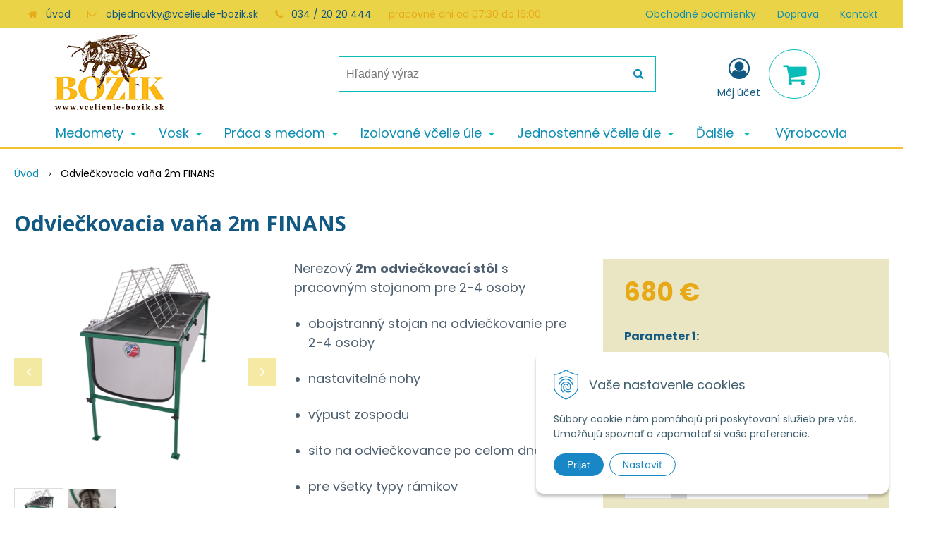

--- FILE ---
content_type: text/html; charset=windows-1250
request_url: https://www.vcelieule-bozik.sk/eshop/odvieckovacia-vana-2m-finans/p-5546183.xhtml
body_size: 12943
content:
<!DOCTYPE html>
<html lang="sk" class=" ViewIcons filter-position-top" >
<head>
		<meta http-equiv="X-UA-Compatible" content="IE=edge,chrome=1" />
		<meta name="viewport" content="width=device-width, initial-scale=1.0, minimum-scale=1.0, user-scalable=1" />
		
		<meta charset="windows-1250" />
		<title>Odviečkovacia vaňa 2m FINANS | Včelárske potreby | Božík</title>
		<meta name="description" content="Včelárske potreby | Božík" />
		<meta name="keywords" content="včelie úle, B10, langstroth, Optimal , čechoslovák, medomet, medomety, včelárske potreby, medzistienky, vytáčanie medu, vytápanie vosku, potreby pre včelárov, ," />
		<meta name="robots" content="index, follow" />
		<meta name="googlebot" content="index, follow" />
		<meta name="author" content="NextCom.sk | Lepší biznis online" />
		<meta name="generator" content="Unisite 8.20.0 #281025" />
		<meta property="og:type" content="og:product" />
		<meta property="og:title" content="Odviečkovacia vaňa 2m FINANS" />
		<meta property="og:url" content="https://www.vcelieule-bozik.sk/eshop/odvieckovacia-vana-2m-finans/p-5546183.xhtml" />
		<meta property="og:locale" content="sk_SK" />
		<meta property="og:site_name" content="Včelárske potreby | Božík" />
		<meta name="twitter:domain" content="www.vcelieule-bozik.sk" />
		<meta property="og:image" content="https://www.vcelieule-bozik.sk/obchod_homedir/data/3518/obrazky/vana_velka.jpg" />
		<meta property="og:description" content="Nerezový 2m&nbsp;odviečkovací stôl s pracovným stojanom pre 2-4 osoby

	obojstranný stojan na odviečkovanie pre 2-4 osoby
	nastavitelné nohy
	výpust zospodu
	sito na odviečkovance po celom dne
	pre všetky typy rámikov
	priestor na odkladanie rámikov 28-42ks" />
		<meta property="product:price:amount" content="680" />
		<meta property="product:price:currency" content="EUR" />
		<meta itemprop="name" content="Odviečkovacia vaňa 2m FINANS" />
		<meta itemprop="description" content="Nerezový 2m&nbsp;odviečkovací stôl s pracovným stojanom pre 2-4 osoby

	obojstranný stojan na odviečkovanie pre 2-4 osoby
	nastavitelné nohy
	výpust zospodu
	sito na odviečkovance po celom dne
	pre všetky typy rámikov
	priestor na odkladanie rámikov 28-42ks" />
		<meta itemprop="image" content="https://www.vcelieule-bozik.sk/obchod_homedir/data/3518/obrazky/vana_velka.jpg" />
		<meta name="twitter:card" content="product" />
		<meta name="twitter:title" content="Odviečkovacia vaňa 2m FINANS" />
		<meta name="twitter:image" content="https://www.vcelieule-bozik.sk/obchod_homedir/data/3518/obrazky/vana_velka.jpg" />
		<meta name="twitter:label1" content="Ceny" />
		<meta name="twitter:data1" content="0" />
		<meta name="twitter:label2" content="Mena" />
		<meta name="twitter:data2" content="" />

		<link href="https://www.vcelieule-bozik.sk/Data/3761/favicon.ico" type="image/x-icon" rel="icon" />
		<link href="https://www.vcelieule-bozik.sk/Data/3761/favicon.ico" type="image/x-icon" rel="shortcut icon" />
		<link rel="stylesheet" type="text/css" href="//fonts.googleapis.com/css2?family=Poppins:ital,wght@0,300;0,400;0,700;1,300;1,400;1,700&family=Open+Sans:ital,wght@0,400;0,600;0,700;1,400;1,600;1,700&display=swap" />
		<link rel="stylesheet" type="text/css" href="/Data/3761/Cache/Css/site_1262734d.css" />
		<link rel="stylesheet" type="text/css" href="/SiteJay2.0/JScript/Fancybox3/jquery.fancybox.min.css" />
		<link rel="stylesheet" type="text/css" href="/Data/3761/Cache/Css/infopanel_eb4507b4.css" />
		<script src="/SiteJay2.0/jquery-3.7.1.min.js"></script>
		<script src="/SiteJay2.0/JScript/Fancybox3/jquery.fancybox.min.js"></script>
		<script src="/SiteJay2.0/JScript/jquery.mousewheel-3.0.6.pack.js"></script>
		<script src="/Data/3761/Cache/Script/common_5fecc569.js"></script>
		<script src="/Data/3761/Cache/Script/CookieConsent_6224c920.js"></script>
		<script src="/Data/3761/Cache/Script/skin_302a3b0.js"></script>
		<script src="/Data/3761/Cache/Script/custom_30d45068.js"></script>
		<script src="/Data/3761/Cache/Script/categories_menu_script_3eefc370.js"></script>
		<script src="/SiteJay2.0/jquery.newsletterpopup.js"></script>
		<script src="/Data/3761/Cache/Script/shop_content_scripts_9cfc4f94.js"></script>
		<script src="https://www.vcelieule-bozik.sk/SiteJay2.0/jquery_tipsy.js"></script>

		<link rel="stylesheet" type="text/css" href="/Data/default/UserFiles/font-awesome/css/font-awesome.min.css" />
		<link rel="stylesheet" type="text/css" href="/Data/default/UserFiles/2025/slick/slick.min.css" />
		<link rel="stylesheet" type="text/css" href="/Data/default/UserFiles/2025/slick/accessible-slick-theme.min.css" />
		<link rel="stylesheet" type="text/css" href="/Data/default/UserFiles/js/lightslider/lightslider.min.css" />
		<link rel="stylesheet" type="text/css" href="/Data/default/UserFiles/2023/js/nice-select/nice-select.css" />
	<!-- Global site tag (gtag.js) - Google Analytics -->
<script async src="https://www.googletagmanager.com/gtag/js?id=UA-20004514-1"></script>
<script>
  window.dataLayer = window.dataLayer || [];
  function gtag(){dataLayer.push(arguments);}
  gtag("consent", "default", {
    "ad_storage": "denied",
    "ad_user_data": "denied",
    "ad_personalization": "denied",
    "analytics_storage": "denied"
  });
  gtag("js", new Date());
  gtag("config", "UA-155035586-1");
</script></head>

	<body id="page21427" class="matrix-skin home-page ">
		<div class="site-overlay"><span class="over-closer"></span></div>
		
        <a href="#kategorie-obchodu" class="main-skip-link">Preskočiť na kategórie</a>
        <a href="#container-outer" class="main-skip-link">Preskočiť na hlavný obsah</a>
		<div id="container-main">	
			<div class="header-separator"></div>
			<header class="header">
				<div class="head clearfix">		  
				  
<div id="sjm-s-hlavicka"><div class="logo-wrapper">
    <p id="logo"><a href="/"><img src="/Data/3761/UserFiles/images/BOZIK_logo_600.jpg" alt="Včelárske potreby | Božík" srcset="/Data/3761/UserFiles/images/BOZIK_logo_600@2x.jpg 2x" width="170" height="128"></a></p>
    
</div>


    
        <ul class="info-row">
            <li class="info-row-home"><i class="fa fa-home"></i> <a href="/">Úvod</a></li>
            
            <li class="info-row-mail" translate="no"><i class="fa fa-envelope-o"></i> <a href="mailto:objednavky@vcelieule-bozik.sk">objednavky@vcelieule-bozik.sk</a></li>
            <li class="info-row-phone" translate="no"><i class="fa fa-phone"></i> <a href="tel:034/2020444">034 / 20 20 444</a></li>
            <li class="info-row-text-after">pracovné dni od 07:30 do 16:00</li>
        </ul>
    

</div>

				  <div class="mbmenu clearfix" id="menu-main">
					<div class="content"><nav>
<div id="sjm-s-menu-vodorovne"><ul id="m-smenuvodorovne" class="sjMenu"><li class="no-selected"><a href="https://www.vcelieule-bozik.sk/obchodne-podmienky.xhtml">Obchodné podmienky</a></li><li class="no-selected"><a href="https://www.vcelieule-bozik.sk/doprava.xhtml">Doprava</a></li><li class="no-selected"><a href="https://www.vcelieule-bozik.sk/kontakt.xhtml">Kontakt</a></li></ul></div>
</nav></div>
				  </div>
				  <div class="icons">
                      <div id="ico-search" role="button" tabindex="0"><span><i class="fa fa-search"></i></span></div>
                      <div id="main-search">
<div id="sjm-s-vyhladavanie">
	
                <script type="text/javascript">
                    /* <![CDATA[ */

                    displayBoxIndex = -1;
                    var SearchNavigate = function(diff) {
                        displayBoxIndex += diff;
                        var oBoxCollection = $(".suggestSearchContent:not(.suggestSearchHeader):not(.suggestSearchFooter) p");
                        if(!oBoxCollection.length){
                            return;
                        }
                        if (displayBoxIndex >= oBoxCollection.length)
                            displayBoxIndex = 0;
                        if (displayBoxIndex < 0)
                            displayBoxIndex = oBoxCollection.length - 1;
                        var cssClass = "search-selected-item";
                        oBoxCollection.removeClass(cssClass).eq(displayBoxIndex).addClass(cssClass);
                        oBoxCollection.eq(displayBoxIndex)[0].scrollIntoView({ 
                            block: 'nearest',
                            inline: 'nearest',
                            behavior: 'smooth'
                        });
                    }

                        var timeoutsearch;
                        function getXmlHttpRequestObject() {
                            if (window.XMLHttpRequest) {
                                return new XMLHttpRequest();
                            } else if(window.ActiveXObject) {
                                return new ActiveXObject("Microsoft.XMLHTTP");
                            } else {
                            }
                        }

                        var searchReq = getXmlHttpRequestObject();

                        function searchSuggest() {
                            if (searchReq.readyState == 4 || searchReq.readyState == 0) {
                                var str = escape(encodeURI(document.getElementById('searchstringid').value));
                                //$('#search_suggest').html('<div class="suggest_wrapper loading"><img src="/Images/loading.gif" alt="loading" /></div>');
                                var stockOnly = '0';
                                if (document.getElementById('searchStockOnlyId') != null && document.getElementById('searchStockOnlyId').checked == true)
                                    stockOnly = '1';

                                searchReq.open("GET", 'https://www.vcelieule-bozik.sk/suggestsearch/chckprm/suggest/search/' + str + '/stock/' + stockOnly + '.xhtml', true);
                                searchReq.onreadystatechange = handleSearchSuggest;
                                searchReq.send(null);
                            }
                            clearTimeout(timeoutsearch);
                        }

                        function handleSearchSuggest() {
                            if (searchReq.readyState == 4) {
                                var ss = document.getElementById('search_suggest')
                                ss.innerHTML = '';
                                ss.innerHTML = searchReq.responseText;

                                if(ss.innerHTML.length)
                                    ss.innerHTML = '<div class="suggest_wrapper">' + ss.innerHTML + '</div>';
                            }
                        }

                        $(document).ready(function(){

                            $('body').on('click', function () {
                                $('#search_suggest').html('');
                            });

                            $('form.search').on('click', function(e){
                                e.stopPropagation();
                            });

                            $('#searchstringid').attr('autocomplete','off').on('keyup click', function(e) {

                                if (e.keyCode == 40)
                                {
                                    e.preventDefault()
                                    SearchNavigate(1);
                                }
                                else if(e.keyCode==38)
                                {
                                    e.preventDefault()
                                    SearchNavigate(-1);
                                } else if(e.keyCode==13){

                                    if($("p.search-selected-item").length){
                                        e.preventDefault();
                                        location.href=$("p.search-selected-item a").attr("href");
                                    }

                                } else {
                                    if(timeoutsearch) {
                                        clearTimeout(timeoutsearch);
                                        timeoutsearch = null;
                                    }
                                    if($.trim($("#searchstringid").val()) !== ""){
                                        timeoutsearch = setTimeout(searchSuggest, 200);
                                    }
                                    else {
                                        var ss = document.getElementById('search_suggest')
                                        ss.innerHTML = '';                                    
                                    }
                                }
                            });
                        });
                    /* ]]> */
                </script>

<form action="https://www.vcelieule-bozik.sk/index.php?page=21427" method="get" class="search">
  <span class="input"><input type="text" name="searchstring" value="" class="SearchInput" id="searchstringid" placeholder="Hľadaný výraz" /><input type="hidden" name="searchtype" value="all" /></span>
  <div id="search_suggest"></div>  
  <span class="submit"><input type="hidden" name="action" value="search" /><input type="hidden" name="cid" value="0" /><input type="hidden" name="page" value="21427" /><input type="submit" name="searchsubmit" value="Hľadaj" class="SearchSubmit" /></span>  
</form></div>
</div>
                      <div id="main-login">
<div id="sjm-s-login-top"><div class="Shop-login ">
    <div class="account-icon">
        <a href="https://www.vcelieule-bozik.sk/eshop/action/enterlogin.xhtml" aria-label="Prihlásiť">
        
            <i class="fa fa-user-circle-o" aria-hidden="true"></i>
            <span aria-hidden="true">Môj účet</span>
            
        </a>
    </div>
    
        <ul data-text="Môj účet">
            <li class="user"><a href="https://www.vcelieule-bozik.sk/eshop/action/enterlogin.xhtml" rel="nofollow">Prihlásiť</a></li>
            
                <li class="reg"><a href="https://www.vcelieule-bozik.sk/eshop/action/registration.xhtml" rel="nofollow">Registrácia</a></li>
            
            
        </ul>
    
    
</div>
</div>
</div>
                      <div id="main-cart">
<div id="sjm-s-kosik"><div id="kosik">
     <a href="https://www.vcelieule-bozik.sk/eshop/action/cart.xhtml" class="caq-0" title="Košík">
     <span class="kosik-ico"><i class="fa fa-shopping-cart"></i></span>
     
     </a>
</div>
</div>
</div>
                      <div id="ico-menu" role="button" tabindex="0"><span translate="no"><i class="fa fa-bars"></i></span></div>
                  </div>
			  </div>
			  <div class="mbmenu clearfix" id="kategorie-obchodu" tabindex="-1">
				<div class="content"><nav>
<div id="sjm-s-kategorie-obchodu">
	<div class="base-categories"><ul id="categories-21427" class="Cat"><li id="Item-6"><a href="https://www.vcelieule-bozik.sk/eshop/medomety/c-6.xhtml"><span>Medomety</span></a><ul id="ul_id_7"><li id="Item-7"><a href="https://www.vcelieule-bozik.sk/eshop/rucne-medomety/c-7.xhtml"><span>Ručné medomety</span></a></li><li id="Item-12"><a href="https://www.vcelieule-bozik.sk/eshop/elektricke-tangencialne-medomety/c-12.xhtml"><span>Elektrické tangenciálne medomety</span></a></li><li id="Item-13"><a href="https://www.vcelieule-bozik.sk/eshop/zvratne-medomety/c-13.xhtml"><span>Zvratné medomety</span></a></li><li id="Item-14"><a href="https://www.vcelieule-bozik.sk/eshop/radialne-medomety/c-14.xhtml"><span>Radiálne medomety</span></a></li><li id="Item-209"><a href="https://www.vcelieule-bozik.sk/eshop/prislusenstvo-k-medometom/c-209.xhtml"><span>Príslušenstvo k medometom</span></a></li></ul></li><li id="Item-8"><a href="https://www.vcelieule-bozik.sk/eshop/vosk/c-8.xhtml"><span>Vosk</span></a><ul id="ul_id_295"><li id="Item-295"><a href="https://www.vcelieule-bozik.sk/eshop/voskotopky-parne/c-295.xhtml"><span>Voskotopky parné</span></a></li><li id="Item-102"><a href="https://www.vcelieule-bozik.sk/eshop/slnecne-tavidla/c-102.xhtml"><span>Slnečné tavidlá</span></a></li><li id="Item-93"><a href="https://www.vcelieule-bozik.sk/eshop/sterilizatory-vosku/c-93.xhtml"><span>Sterilizátory vosku</span></a></li><li id="Item-555"><a href="https://www.vcelieule-bozik.sk/eshop/odstredivky/c-555.xhtml"><span>Odstredivky</span></a></li><li id="Item-17"><a href="https://www.vcelieule-bozik.sk/eshop/doplnky-k-parakom/c-17.xhtml"><span>Doplnky k parákom</span></a></li><li id="Item-211"><a href="https://www.vcelieule-bozik.sk/eshop/vyroba-sviecok/c-211.xhtml"><span>Výroba sviečok</span></a></li></ul></li><li id="Item-9"><a href="https://www.vcelieule-bozik.sk/eshop/praca-s-medom/c-9.xhtml"><span>Práca s medom</span></a><ul id="ul_id_279"><li id="Item-279"><a href="https://www.vcelieule-bozik.sk/eshop/pohare-na-med-a-viecka/c-279.xhtml"><span>Poháre na med a viečka</span></a></li><li id="Item-298"><a href="https://www.vcelieule-bozik.sk/eshop/plastove-nadoby-na-med/c-298.xhtml"><span>Plastové nádoby na med</span></a></li><li id="Item-144"><a href="https://www.vcelieule-bozik.sk/eshop/nerezove-nadoby-na-med/c-144.xhtml"><span>Nerezové nádoby na med</span></a></li><li id="Item-22"><a href="https://www.vcelieule-bozik.sk/eshop/ometace-vciel/c-22.xhtml"><span>Ometače včiel</span></a></li><li id="Item-18"><a href="https://www.vcelieule-bozik.sk/eshop/odvieckovacie-stoly-a-stojany/c-18.xhtml"><span>Odviečkovacie stoly a stojany</span></a></li><li id="Item-20"><a href="https://www.vcelieule-bozik.sk/eshop/filtracia-a-cedenie/c-20.xhtml"><span>Filtrácia a cedenie</span></a></li><li id="Item-98"><a href="https://www.vcelieule-bozik.sk/eshop/vedra-a-konvy/c-98.xhtml"><span>Vedrá a konvy </span></a></li><li id="Item-21"><a href="https://www.vcelieule-bozik.sk/eshop/odvieckovacie-nastroje/c-21.xhtml"><span>Odviečkovacie nástroje</span></a></li><li id="Item-26"><a href="https://www.vcelieule-bozik.sk/eshop/odvieckovacie-stroje/c-26.xhtml"><span>Odviečkovacie stroje</span></a></li><li id="Item-101"><a href="https://www.vcelieule-bozik.sk/eshop/separatory-vosku-od-medu/c-101.xhtml"><span>Separátory vosku od medu</span></a></li><li id="Item-110"><a href="https://www.vcelieule-bozik.sk/eshop/stekucovanie-medu/c-110.xhtml"><span>Stekucovanie medu</span></a></li><li id="Item-91"><a href="https://www.vcelieule-bozik.sk/eshop/susicky-medu/c-91.xhtml"><span>Sušičky medu</span></a></li><li id="Item-109"><a href="https://www.vcelieule-bozik.sk/eshop/refraktometre/c-109.xhtml"><span>Refraktometre</span></a></li><li id="Item-111"><a href="https://www.vcelieule-bozik.sk/eshop/pastovanie-a-homogenizacia/c-111.xhtml"><span>Pastovanie a homogenizácia</span></a></li><li id="Item-112"><a href="https://www.vcelieule-bozik.sk/eshop/cerpadla/c-112.xhtml"><span>Čerpadlá</span></a></li><li id="Item-122"><a href="https://www.vcelieule-bozik.sk/eshop/etiketovacky/c-122.xhtml"><span>Etiketovačky</span></a></li><li id="Item-121"><a href="https://www.vcelieule-bozik.sk/eshop/swienty-plnicky-medu/c-121.xhtml"><span>Swienty plničky medu</span></a></li></ul></li><li id="Item-27"><a href="https://www.vcelieule-bozik.sk/eshop/izolovane-vcelie-ule/c-27.xhtml"><span>Izolované včelie úle</span></a><ul id="ul_id_29"><li id="Item-29"><a href="https://www.vcelieule-bozik.sk/eshop/vcelie-ule-tatran-b10-izolovany/c-29.xhtml"><span>Včelie úle Tatran B10 Izolovaný</span></a></li><li id="Item-30"><a href="https://www.vcelieule-bozik.sk/eshop/vcelie-ule-cs-11r-izolovany/c-30.xhtml"><span>Včelie úle ČS 11r. Izolovaný</span></a></li><li id="Item-31"><a href="https://www.vcelieule-bozik.sk/eshop/39-x-24-izolovany/c-31.xhtml"><span>39 x 24 izolovaný</span></a></li><li id="Item-234"><a href="https://www.vcelieule-bozik.sk/eshop/plastove-ule-langstroth-anel/c-234.xhtml"><span>Plastové úle LANGSTROTH - ANEL</span></a></li></ul></li><li id="Item-28"><a href="https://www.vcelieule-bozik.sk/eshop/jednostenne-vcelie-ule/c-28.xhtml"><span>Jednostenné včelie úle</span></a><ul id="ul_id_32"><li id="Item-32"><a href="https://www.vcelieule-bozik.sk/eshop/vcelie-ule-b10-cink-25-mm/c-32.xhtml"><span>Včelie úle B10 cink 25 mm</span></a></li><li id="Item-33"><a href="https://www.vcelieule-bozik.sk/eshop/vcelie-ule-b10-falc-30-mm/c-33.xhtml"><span>Včelie úle B10 falc 30 mm</span></a></li><li id="Item-35"><a href="https://www.vcelieule-bozik.sk/eshop/vcelie-ule-langstroth/c-35.xhtml"><span>Včelie úle Langstroth</span></a></li><li id="Item-36"><a href="https://www.vcelieule-bozik.sk/eshop/optimal-cink-25-mm/c-36.xhtml"><span>Optimal cink 25 mm</span></a></li><li id="Item-37"><a href="https://www.vcelieule-bozik.sk/eshop/warre-30-mm/c-37.xhtml"><span>Warré 30 mm</span></a></li><li id="Item-38"><a href="https://www.vcelieule-bozik.sk/eshop/39-x-24-cinkovany-25-mm/c-38.xhtml"><span>39 x 24 cinkovaný 25 mm</span></a></li></ul></li><li id="Item-11"><a href="https://www.vcelieule-bozik.sk/eshop/lipove-ramiky/c-11.xhtml"><span>Lipové rámiky</span></a><ul id="ul_id_39"><li id="Item-39"><a href="https://www.vcelieule-bozik.sk/eshop/ramiky-b-e-c-a/c-39.xhtml"><span>Rámiky B, E, C, A</span></a></li><li id="Item-40"><a href="https://www.vcelieule-bozik.sk/eshop/ramiky-cechoslovak/c-40.xhtml"><span>Rámiky Čechoslovák</span></a></li><li id="Item-41"><a href="https://www.vcelieule-bozik.sk/eshop/ramiky-langstroth/c-41.xhtml"><span>Rámiky Langstroth</span></a></li><li id="Item-43"><a href="https://www.vcelieule-bozik.sk/eshop/ramiky-optimal/c-43.xhtml"><span>Rámiky Optimal</span></a></li><li id="Item-42"><a href="https://www.vcelieule-bozik.sk/eshop/ramiky-39-x-24/c-42.xhtml"><span>Rámiky 39 x 24</span></a></li></ul></li><li id="Item-5"><a href="https://www.vcelieule-bozik.sk/eshop/vcelarske-potreby/c-5.xhtml"><span>Včelárske potreby</span></a><ul id="ul_id_53"><li id="Item-53"><a href="https://www.vcelieule-bozik.sk/eshop/chov-matiek/c-53.xhtml"><span>Chov matiek</span></a></li><li id="Item-54"><a href="https://www.vcelieule-bozik.sk/eshop/praca-na-vcelnici/c-54.xhtml"><span>Práca na včelnici</span></a></li><li id="Item-55"><a href="https://www.vcelieule-bozik.sk/eshop/odev/c-55.xhtml"><span>Odev</span></a></li><li id="Item-56"><a href="https://www.vcelieule-bozik.sk/eshop/krmenie-vcelstiev/c-56.xhtml"><span>Kŕmenie včelstiev</span></a></li><li id="Item-57"><a href="https://www.vcelieule-bozik.sk/eshop/zdravie-vcielok-a-liecenie/c-57.xhtml"><span>Zdravie včielok a liečenie</span></a></li><li id="Item-58"><a href="https://www.vcelieule-bozik.sk/eshop/priprava-ramikov/c-58.xhtml"><span>Príprava rámikov</span></a></li><li id="Item-84"><a href="https://www.vcelieule-bozik.sk/eshop/prislusenstvo-k-ulom/c-84.xhtml"><span>Príslušenstvo k úľom</span></a></li><li id="Item-59"><a href="https://www.vcelieule-bozik.sk/eshop/material-na-vyrobu-ulov/c-59.xhtml"><span>Materiál na výrobu úľov</span></a></li><li id="Item-60"><a href="https://www.vcelieule-bozik.sk/eshop/impregnacia-a-osetrenie-ulov/c-60.xhtml"><span>Impregnácia a ošetrenie úľov</span></a></li><li id="Item-61"><a href="https://www.vcelieule-bozik.sk/eshop/knihy/c-61.xhtml"><span>Knihy</span></a></li><li id="Item-272"><a href="https://www.vcelieule-bozik.sk/eshop/kvasinky/c-272.xhtml"><span>Kvasinky</span></a></li></ul></li></ul></div>




	


	
		
			<div class="action-categories">
				<ul class="Cat action-categories">
		
	





	<li id="menu-manufacturers-link">
		<a href="https://www.vcelieule-bozik.sk/eshop/action/vyrobcovia.xhtml" title="Výrobcovia">
			
				<span>
			
			Výrobcovia
			
				</span>
			
		</a>
		
	</li>




	


	
		
				</ul>
			</div>
		
	
</div>
</nav></div>
			  </div>
			</header>
			
			<div id="container-outer" tabindex="-1">
				<div class="top-image">
<div id="sjm-d-24554"> </div>
</div>
				<div id="container">
					<main id="content" class="clearfix">
						<div class="basic001">


<div class="content">
<div id="sjm-d-24553">        <div class="ShopContent">
<!-- SJ_Modules_Shop_Content ***start*** -->
            <div class="ShopProductParentCategories">
                <ul itemprop="breadcrumb" itemscope itemtype="http://schema.org/BreadcrumbList">
                    
                    <li itemprop="itemListElement" itemscope itemtype="http://schema.org/ListItem">
                        <a href="/" itemprop="item"><span itemprop="name">Úvod</span></a>
                        <meta itemprop="position" content="1" />
                    </li>
                    <li><span class="separator">&gt;&gt;</span></li>
                    <li itemprop="itemListElement" itemscope itemtype="http://schema.org/ListItem">
                        <span itemprop="name">Odviečkovacia vaňa 2m FINANS</span>
                        <meta itemprop="position" content="2" />
                    </li>
                </ul>
            </div>






























<div itemscope itemtype="http://schema.org/Product" class="ShopProductView">
    <div class="Product ProductDetail">

        <h1 itemprop="name" >Odviečkovacia vaňa 2m FINANS</h1>
        
        


        <div class="ProductWrapper">

            <div class="ProductLeft">
                <span class="stickers">
                    
                        
                            
                            
                            
                            
                            
                        
                    

                    
                        
                    

                    

                    
                </span>
                
                <ul class="ProductImage" id="MainProductImage">
                    <li>
                        <a href="/obchod_homedir/data/3518/obrazky/vana_velka.jpg" title="Odviečkovacia vaňa 2m FINANS">
                            <picture>
                                
                                <img src="/obchod_homedir/data/3518/obrazky/vana_velka.jpg" alt="Odviečkovacia vaňa 2m FINANS" title="Odviečkovacia vaňa 2m FINANS" id="ProductImage5546183" itemprop="image" />
                            </picture>
                        </a>
                    </li>
                    
                    
                            
                                
                                    <li>
	<div class="PhotoImage">
		<a title="Obrázok (1)" href="/obchod_homedir/data/3518/obrazky/vana_vypust.jpg" target="_blank" rel="gallery" data-fancybox="gallery" data-caption="Obrázok (1)">
			
				<img alt="Obrázok (1)" title="Obrázok (1)" src="/obchod_homedir/data/3518/obrazky/male_obrazky/vana_vypust.jpg" data-large-image="/obchod_homedir/data/3518/obrazky/vana_vypust.jpg" />
			
			
		</a> 
	</div>
	<div class="PhotoDescription">Obrázok (1)</div>
</li>
                                
                            
                    
                </ul>
                
                
                    <div class="mhs">
                        
                    </div>
                
            </div>

            <div class="ProductDescription">

            <h2 class="hide" >Odviečkovacia vaňa 2m FINANS</h2>

            <form action="https://www.vcelieule-bozik.sk/eshop/odvieckovacia-vana-2m-finans/p-5546183/order/5546183.xhtml" data-mincountval="0" data-mincountmultiplyval="false" id="5546183" method="post" onsubmit=" if(!CheckMinCount(document.getElementById('Quantity'), 0, false))return false;">

            <div class="right-col" itemprop="offers" itemscope itemtype="http://schema.org/Offer">
                <meta itemprop="url" content="https://www.vcelieule-bozik.sk/eshop/odvieckovacia-vana-2m-finans/p-5546183.xhtml" />
                

                

                
                    

                        <div class="price">

                            <div class="price-row-1">
                                
                                    <span class="price-with-vat">
                                        
                                        

                                        <strong id="PriceWithVAT5546183" class="main-price"><span itemprop="price" content="680">680</span> <span itemprop="priceCurrency" content="EUR">€</span></strong> <span class="small dph">s DPH / ks</span>
                                    </span>
                                
                                
                                
                                    
                                        <span class="price-without-vat">
                                            <strong id="PriceWithoutVAT5546183" class="main-price">552,85 €</strong> <span class="small dph">bez DPH / ks</span>
                                        </span>
                                    
                                
                                

                                
                                
                            </div>
                            
                            

                        </div>

                   


                   

                      

                        

                        
                            <div class="ShopIcons" id="VariantsShopIcons"><img src="/Images/loading.gif" alt="" height="200" /></div>
                        

                        

                        

                        

                        
                            

                        

                        
                            
                                
                                <div class="advance-box">
                                    <div class="calcs">
                                        
                                        
                                    </div>

                                    <ul class="clearfix">
                                        
                                        
                                        
                                        
                                        
                                    </ul>
                                </div>
                            
                        
                   
                </div>

                <div class="left-col">

                    
                        <div class="small-description" itemprop="disambiguatingDescription"><span style="font-size:18px;">Nerezový <strong>2m</strong>&nbsp;<strong>odviečkovací stôl</strong> s pracovným stojanom pre 2-4 osoby</span><br />
<ul><br />
	<li><span style="font-size:18px;">obojstranný stojan na odviečkovanie pre 2-4 osoby</span></li><br />
	<li><span style="font-size:18px;">nastavitelné nohy</span></li><br />
	<li><span style="font-size:18px;">výpust zospodu</span></li><br />
	<li><span style="font-size:18px;">sito na odviečkovance po celom dne</span></li><br />
	<li><span style="font-size: 18px;">pre všetky typy rámikov</span></li><br />
	<li><span style="font-size: 18px;">priestor na odkladanie rámikov 28-42ks</span></li><br />
</ul></div>
                    

                    <dl id="productParameters">
                        

                        <dt class="detail-order-number">Obj. čislo:</dt><dd id="OrderNumber5546183" class="detail-order-number" itemprop="sku">FOV21</dd>
                        

                        
                        
                   </dl>

                   
                       <div class="social-share">
                           <a href="javascript: void(0)" onclick="window.open('https://www.facebook.com/sharer.php?u=https%3A%2F%2Fwww.vcelieule-bozik.sk%2Feshop%2Fodvieckovacia-vana-2m-finans%2Fp-5546183.xhtml','sharer','toolbar=0,status=0,width=580,height=325');"><i class="fa fa-facebook"></i></a>
                       </div>
                   

                </div>

                </form>
            </div>
            <div class="clear"></div>
        </div>
    </div>

        <div class="tabs-container-custom">

            <ul class="tabs">
              <li><a href="#varianty">Varianty</a></li>
              <li><a href="#popis">Popis</a></li>
              
              
              
              
              
              
              

              
                
              

              
              
              
              
            </ul>

            <div class="panel-container">

              
                  <div class="pane" id="varianty">
                      <h2>Varianty</h2>
                      <div class="in-pane"><div class="response-table">
	<table class="variantValuesCarts"
            data-variants-split="2"
    	>
		<thead>
			<tr data-variant-name="Variant 1">
				
				<th class="ordntd">Obj. čislo</th>

				
				
				    
				
				<th class="name2">Parameter 1</th>
				<th class="name3">Parameter 2</th>
				
				
				
				
				
				
				
				
				
				<th class="pricewithtd">Cena s DPH</th>
				
				<th class="cart"></th>
			</tr>
		</thead>
		<tbody>
			<tr id="vr2668723" 
data-image="/obchod_homedir/data/3518/obrazky/vana_velka.jpg"
data-ordernumber="FOV21"
data-name1="Odviečkovacia vaňa 2m FINANS - Langstroth - jeden stojan"
data-name2="Langstroth"
data-name3="jeden stojan pre dvoch ľudí"






data-pricewithvat="680"
data-pricewithoutvat="552,85"


data-currency="€"












	>
	
	<td class="ordntd">FOV21</td>
    
    
        
    
    <td class="name2">Langstroth</td>
	<td class="name3">jeden stojan pre dvoch ľudí</td>
	
	
	
	
	
	
	

    
        
    

	

	<td class="pricewithtd">
			<div class="price-row-1">
				
				<span class="price">680 €</span>
			</div>
			
			
		</td>
	
    <td class="cart">
		
			<div class="ShopIcons">
				<form action="https://www.vcelieule-bozik.sk/eshop/odvieckovacia-vana-2m-finans/p-5546183/order/5546183.xhtml" method="post" data-mincountval="0" data-mincountmultiplyval="false">
					<input type="hidden" name="variant1918" class="inputVariantId" value="2668723" />
					<input type="hidden" name="order" value="5546183" />
					<span class="mnozstvo">
						<input type="text" size="5" value="1" name="quantity" class="quantity" id="Quantity55461832668723" />
                        
                            <label for="Quantity55461832668723">ks</label>
                        
						<span class="cplus"><i class="fa fa-caret-up"></i></span>
						<span class="cminus"><i class="fa fa-caret-down"></i></span>
					</span>
					<button type="submit" name="add-button-var" id="2668723"><span class="icon"><i class="fa fa-shopping-cart"></i></span>
					</button>
				</form>
			</div>
		
    </td>
</tr><tr id="vr2668728" 
data-image="/obchod_homedir/data/3518/obrazky/vana_velka.jpg"
data-ordernumber="FOV22"
data-name1="Odviečkovacia vaňa 2m FINANS - Langstroth - dva stojany"
data-name2="Langstroth"
data-name3="dva stojany pre štyroch ľudí"






data-pricewithvat="701,40"
data-pricewithoutvat="570,24"


data-currency="€"












	>
	
	<td class="ordntd">FOV22</td>
    
    
        
    
    <td class="name2">Langstroth</td>
	<td class="name3">dva stojany pre štyroch ľudí</td>
	
	
	
	
	
	
	

    
        
    

	

	<td class="pricewithtd">
			<div class="price-row-1">
				
				<span class="price">701,40 €</span>
			</div>
			
			
		</td>
	
    <td class="cart">
		
			<div class="ShopIcons">
				<form action="https://www.vcelieule-bozik.sk/eshop/odvieckovacia-vana-2m-finans/p-5546183/order/5546183.xhtml" method="post" data-mincountval="0" data-mincountmultiplyval="false">
					<input type="hidden" name="variant1918" class="inputVariantId" value="2668728" />
					<input type="hidden" name="order" value="5546183" />
					<span class="mnozstvo">
						<input type="text" size="5" value="1" name="quantity" class="quantity" id="Quantity55461832668728" />
                        
                            <label for="Quantity55461832668728">ks</label>
                        
						<span class="cplus"><i class="fa fa-caret-up"></i></span>
						<span class="cminus"><i class="fa fa-caret-down"></i></span>
					</span>
					<button type="submit" name="add-button-var" id="2668728"><span class="icon"><i class="fa fa-shopping-cart"></i></span>
					</button>
				</form>
			</div>
		
    </td>
</tr><tr id="vr2668726" 
data-image="/obchod_homedir/data/3518/obrazky/vana_velka.jpg"
data-ordernumber="FOV21UNI"
data-name1="Odviečkovacia vaňa 2m FINANS - UNI - jeden stojan"
data-name2="UNIVERZAL - Nastavitelné"
data-name3="jeden stojan pre dvoch ľudí"






data-pricewithvat="737"
data-pricewithoutvat="599,19"


data-currency="€"












	>
	
	<td class="ordntd">FOV21UNI</td>
    
    
        
    
    <td class="name2">UNIVERZAL - Nastavitelné</td>
	<td class="name3">jeden stojan pre dvoch ľudí</td>
	
	
	
	
	
	
	

    
        
    

	

	<td class="pricewithtd">
			<div class="price-row-1">
				
				<span class="price">737 €</span>
			</div>
			
			
		</td>
	
    <td class="cart">
		
			<div class="ShopIcons">
				<form action="https://www.vcelieule-bozik.sk/eshop/odvieckovacia-vana-2m-finans/p-5546183/order/5546183.xhtml" method="post" data-mincountval="0" data-mincountmultiplyval="false">
					<input type="hidden" name="variant1918" class="inputVariantId" value="2668726" />
					<input type="hidden" name="order" value="5546183" />
					<span class="mnozstvo">
						<input type="text" size="5" value="1" name="quantity" class="quantity" id="Quantity55461832668726" />
                        
                            <label for="Quantity55461832668726">ks</label>
                        
						<span class="cplus"><i class="fa fa-caret-up"></i></span>
						<span class="cminus"><i class="fa fa-caret-down"></i></span>
					</span>
					<button type="submit" name="add-button-var" id="2668726"><span class="icon"><i class="fa fa-shopping-cart"></i></span>
					</button>
				</form>
			</div>
		
    </td>
</tr><tr id="vr2668727" 
data-image="/obchod_homedir/data/3518/obrazky/vana_velka.jpg"
data-ordernumber="FOV22UNI"
data-name1="Odviečkovacia vaňa 2m FINANS - UNI - dva stojany"
data-name2="UNIVERZAL - Nastavitelné"
data-name3="dva stojany pre štyroch ľudí"






data-pricewithvat="758,40"
data-pricewithoutvat="616,59"


data-currency="€"












	>
	
	<td class="ordntd">FOV22UNI</td>
    
    
        
    
    <td class="name2">UNIVERZAL - Nastavitelné</td>
	<td class="name3">dva stojany pre štyroch ľudí</td>
	
	
	
	
	
	
	

    
        
    

	

	<td class="pricewithtd">
			<div class="price-row-1">
				
				<span class="price">758,40 €</span>
			</div>
			
			
		</td>
	
    <td class="cart">
		
			<div class="ShopIcons">
				<form action="https://www.vcelieule-bozik.sk/eshop/odvieckovacia-vana-2m-finans/p-5546183/order/5546183.xhtml" method="post" data-mincountval="0" data-mincountmultiplyval="false">
					<input type="hidden" name="variant1918" class="inputVariantId" value="2668727" />
					<input type="hidden" name="order" value="5546183" />
					<span class="mnozstvo">
						<input type="text" size="5" value="1" name="quantity" class="quantity" id="Quantity55461832668727" />
                        
                            <label for="Quantity55461832668727">ks</label>
                        
						<span class="cplus"><i class="fa fa-caret-up"></i></span>
						<span class="cminus"><i class="fa fa-caret-down"></i></span>
					</span>
					<button type="submit" name="add-button-var" id="2668727"><span class="icon"><i class="fa fa-shopping-cart"></i></span>
					</button>
				</form>
			</div>
		
    </td>
</tr>
		</tbody>
	</table>
</div></div>
                  </div>
              

              
                  <div class="pane" id="popis">
                    <h2>Odviečkovacia vaňa 2m FINANS</h2>
                    <div class="in-pane">
                        
                        <div class="long-description" itemprop="description">
                            <p><span style="font-size:18px;">Nerezový <strong>2m odviečkovací stôl</strong> s pracovným stojanom pre 2-4 osoby</span></p>

<p><span style="font-size:18px;">Veľmi praktický odviečkovací stôl so stojanom na odviečkovanie, sitom v dne a výpustom.</span></p>

<ul>
	<li><span style="font-size:18px;">Obojstranný stojan na odviečkovanie je pre 2&nbsp;osoby - máte na výber či máte záujem o 1 alebo 2 stojany, to znamená pre 2 alebo 4 osoby.&nbsp;Na stojan&nbsp;si môžete&nbsp;položiť rámik, opreť ho a odviečkovať. Odviečkovance môžete otierať o kraj stola zvnútra a tie vám budú padať na spodok vane kde je nerezové sito po celom dne.&nbsp;</span></li>
	<li><span style="font-size:18px;">Sito na odviečkovance po celom dne je nerezové - kopia sa v ňom odviečkovance, z ktorých postupne steká med na dno vane. Sito je v pevnom ráme s rúčkami, čiže sa dobre vyberá a čistí.</span></li>
	<li><span style="font-size:18px;">Nastavitelné nohy majú výhodu, že si stôl môžete nastaviť do potrebnej výšky a zároveň keď stôl nepotrebujete, môžete nohy úplne zasunúť a tým sa vám výrazne zmenší potreba skladovacieho priestoru</span></li>
	<li><span style="font-size:18px;">Výpust zospodu s nožovým uzáverom umožňuje úplne vypustenie vane.</span></li>
	<li><span style="font-size:18px;">Pre všetky typy rámikov.</span></li>
	<li><span style="font-size:18px;">Priestor na odkladanie rámikov je vedľa pracovného, odviečkovacieho stojana a to pre cca 28-42ks hoffman rámikov, záleží od toho či máte 1 alebo 2 stojany.</span></li>
</ul>
                        </div>
                    </div>
                  </div>
              

              

              

                    

                
                

                

                

                
                    
                

                

                

                

                

            </div>
        </div>
        <div class="clear"></div>


</div>







                <script type="text/javascript">
                    
                var Prices5546183 = new Array();
                var OldPrices5546183 = new Array();
                var Points5546183 = new Array();
                var SelectVariantIds5546183 = new Array();
                var RadioVariantIds5546183 = new Array();
                var CheckVariantIds5546183 = new Array();
                var FirstVariantValuesIds5546183 = new Array();
                var FirstVariantImages5546183 = new Array();
                var Stock5546183 = new Array();
                var StockText5546183 = new Array();
                           FirstVariantValuesIds5546183.push(2668723);
                           FirstVariantValuesIds5546183.push(2668728);
                           FirstVariantValuesIds5546183.push(2668726);
                           FirstVariantValuesIds5546183.push(2668727);
                            var Images5546183 = new Array();
                            var OrderNumbers5546183 = new Array();
                            var BarCodes5546183 = new Array();
                            var VariantNames25546183 = new Array();
                            var VariantNames35546183 = new Array();
                            var VariantNames45546183 = new Array();
                            var VariantNames55546183 = new Array();
                            var VariantNames65546183 = new Array();
                            var VariantNames75546183 = new Array();
                            var VariantNames85546183 = new Array();
                            var VariantNames95546183 = new Array();
                function changeAllPrices () {
                    var newPriceWithVAT = 0;
                    for (var arrayIndex in SelectVariantIds5546183) {
                        var selector = SelectVariantIds5546183[arrayIndex];
                        /* var selectOptions = $(selector).attr("options"); */
                        newPriceWithVAT += Prices5546183[$(selector + ' option:selected').val()];
                    }

                    for (var arrayIndex in RadioVariantIds5546183) {
                        var selector = RadioVariantIds5546183[arrayIndex];
                        var isSelected = $(selector).attr("checked");
                        if ($(selector).is(':checked')) {
                            newPriceWithVAT += Prices5546183[$(selector).attr("value")];
                        }
                    }
                $("#PriceWithVAT5546183").text (myFormatNumber(newPriceWithVAT, 2) + " €");
                    var newPriceWithoutVAT = newPriceWithVAT / (1 + (23 / 100));
                    $("#PriceWithoutVAT5546183").text (myFormatNumber(newPriceWithoutVAT, 2).toLocaleString() + " €");}
                </script>
                




<!-- SJ_Modules_Shop_Content ***end*** --></div></div>
</div>	
</div>
<div class="base-modulebox">
	
	
	<div class="base-modulebox-content">
<div id="sjm-d-25702"></div>
</div>
</div>
					</main>
				</div><!--  end container -->
			</div>
			
			<footer class="footer">
			    <div class="box-icons">
<div id="sjm-s-box-icons"> <div class="matrix-panel"><div class="icons-row icons-0 icons-left clone-enable clearfix" id="ipanel-s-box-icons"><ul class="info-panel"></ul>
            </div></div></div>
</div>
                <div class="box-newsletter">
<div id="sjm-s-newsletter"></div>
</div>
				
<div id="sjm-s-pata">
<div id="cols" class="container cols-count-3">
	
		<div class="col col-1">
			<h3>Výdajné miesto:</h3>
			<div class="con"><p>Božík - včelárske potreby</p>

<p>Areál bývalého družstva<br />
Priepasné 272<br />
90615 Priepasné</p>
</div>
		</div>
	
	
		<div class="col col-2">
			
			<div class="con"><p><strong>Pracovné dni od 07:30 do 16:00 ( streda do 17:00 )</strong></p>

<p>Tel.: <a href="tel:034/6285250">034 /&nbsp;</a><a href="tel:0342020444">20 20 444</a></p>

<p><br />
E-mail: <a href="mailto:objednavky@vcelieule-bozik.sk">objednavky@vcelieule-bozik.sk</a></p>
</div>
		</div>
	
	
		<div class="col col-3">
			
			
		</div>
	
	
</div>
</div>

				<div class="copy">
					<p>&copy; 2026 Včelárske potreby | Božík • <a href="https://www.nextcom.sk/cennik.xhtml" rel="nofollow" target="_blank">NextShop</a> &amp; <a href="https://www.nextcom.sk/eshop-pohoda-prepojenie.xhtml" rel="nofollow" target="_blank">e-shop Pohoda Connector</a> by <a href="https://www.nextcom.sk/" rel="nofollow" target="_blank">NextCom s.r.o.</a></p>
					<div class="totop"><a href="#"><i class="fa fa-angle-up"></i></a></div>
				</div>
				
<div id="sjm-s-reserve-cart"></div>

				
<div id="sjm-s-compare-panel">
    <div id="side-fixed">
        
        
    </div>

<script>
        $(document).ready(function(){

        

        $('a.matrix-compare-link').on('click',function() {

             var myUrl = $(this).attr('href');

             var comparebar = $('.compare-bar');
             var compareimagepro = $(this).closest('.Product');

             if(comparebar.length==0)
                $('body').append('<div class="compare-bar"></div>');

                $('.compare-bar').fadeOut('slow');

                $('.compare-bar').load(myUrl, {'side_ajaxaction':'addcompare'},  function(){

                    var porovnavac = $('.compare-bar');
                    var imgtodrag = $("#MainProductImage:first img",compareimagepro);
                    if (imgtodrag) {
                        var imgclone = imgtodrag.clone()
                            .offset({
                            top: imgtodrag.offset().top,
                            left: imgtodrag.offset().left
                        })
                            .css({
                            'opacity': '0.5',
                                'position': 'absolute',
                                'height': '150px',
                                'width': '150px',
                                'z-index': '100'
                        })
                            .appendTo($('body'))
                            .animate({
                            'top': porovnavac.offset().top + 10,
                                'left': porovnavac.offset().left + 10,
                                'width': 75,
                                'height': 75
                        }, 1000, 'swing');
                        /*
                        setTimeout(function () {
                            porovnavac.effect("shake", {
                                times: 2
                            }, 200);
                        }, 1500);
                        */

                        imgclone.animate({
                            'width': 0,
                                'height': 0
                        }, function () {
                            $(this).detach()
                        });
                    }

                });

                $('body').addClass('body-compare');
                $('.compare-bar').fadeIn('slow').fadeOut('slow').fadeIn('slow');

             return false;
        });

        

            $('.la-feedback a').fancybox();

            var reg = /^([A-Za-z0-9_\-\.])+\@([A-Za-z0-9_\-\.])+\.([A-Za-z]{2,6})$/;
            $('body').on('submit','#la-feedback-box form', function(){

                var cont = true;

                $('#la-feedback-box .require').removeClass('require');

                    if ($('#side_td_name input').val().length < 1){
                        $('#side_td_name input').addClass('require');
                        cont = false;
                    }

                    if ($('#side_td_text textarea').val().length < 1){
                        $('#side_td_text textarea').addClass('require');
                        cont = false;
                    }

                    if($('#side_td_email input').val().length < 1 || reg.test($('#side_td_email input').val()) == false){
                        $('#side_td_email input').addClass('require');
                        cont = false;
                    }

                    if ($('#side_td_verify input').val().length < 1){
                        $('#side_td_verify input').addClass('require');
                        cont = false;
                    }

                    if(!cont) {
                        return false;
                    }

                    $('body').append('<div id="fancybox-loading"><div></div></div>');

                $.ajax({
                    type    : 'POST',
                    cache    : false,
                    url        : 'https://www.vcelieule-bozik.sk/eshop.xhtml',
                    data    : $(this).serializeArray(),
                    success: function(data) {
                        $('#fancybox-loading').remove();
                        $('.la-feedback-box-content').html(data);

                    }

                });

                $.fancybox.update();
                $.fancybox.hideLoading();

                return false;
            });
        });
        </script></div>

			</footer><!--  end footer -->	
			
		</div><!--  end outer -->
		
<div id="sjm-sjam_adminpanel"></div>

		
		
		<script src="/SiteJay2.0/jquery_tipsy.js"></script>
		<script src="/Data/default/UserFiles/js/2015/jquery.easytabs.min.js"></script>
		<script src="/Data/default/UserFiles/2025/slick/slick.js"></script>
		<script src="/Data/default/UserFiles/js/lightslider/lightslider.min.js"></script>
		<script src="/Data/default/UserFiles/js/2015/jquery.scrollTo.js"></script>
		<script src="/Data/default/UserFiles/2023/js/nice-select/jquery.nice-select.min.js"></script>

		
        
        
	<script>
(function(){
    document.addEventListener("DOMContentLoaded", function(event) {
        let newCookie = new WebyCookie();
newCookie.enabled = true;
newCookie.placement = 'right';
newCookie.smallAcceptButtonName = 'Prijať';
newCookie.smallSettingsButtonName = 'Nastaviť';
newCookie.smallDenyButtonName = 'Odmietnuť';
newCookie.smallDenyButtonShow = '';
newCookie.header = 'Vaše nastavenie cookies';
newCookie.smallDescription = 'Súbory cookie nám pomáhajú pri poskytovaní služieb pre vás. Umožňujú spoznať a zapamätať si vaše preferencie.';
newCookie.closeButtonShow = '';
newCookie.acceptButtonName = 'Prijať všetky cookies';
newCookie.saveButtonName = 'Uložiť nastavenie';
newCookie.denyButtonName = 'Odmietnuť všetky cookies';
newCookie.denyButtonShow = true;
newCookie.description = 'Tento nástroj vám pomôže vybrať a deaktivovať rôzne značky / sledovače / analytické nástroje používané na tejto webovej lokalite. Upozorňujeme, že vypnutím konkrétnej cookies môžete ovplyvniť zobrazenie stránky. Niektoré jej služby potom nemusia správne, alebo vôbec fungovať.';
newCookie.settingsHeader = 'Spravovať moje preferencie cookies';
newCookie.categoriesTabName = 'Kategórie cookies';
newCookie.scriptsTabName = 'Zoznam príjemcov cookies';
newCookie.moreToggleName = 'Viac informácií';
newCookie.lessToggleName = 'Menej informácií';
newCookie.catNecessaryName = 'Nevyhnutne potrebné súbory cookies';
newCookie.catNecessaryDescription = 'Tieto cookies sú nevyhnutné pre správne fungovanie webovej stránky. V našich systémoch ich nemožno vypnúť. Zvyčajne sa nastavujú iba na základe vami vykonaných krokov, ktoré zodpovedajú požiadavke na služby, ako napríklad nastavenie vašich preferencií ochrany osobných údajov, prihlásenie alebo vyplnenie formulárov. Prehliadač môžete nastaviť tak, aby vás blokoval alebo upozorňoval na tieto súbory cookie, ale niektoré časti webu potom nebudú fungovať.  Tieto cookies neobsahujú žiadne informácie umožňujúce identifikáciu osôb.';
newCookie.moreInfoName = 'Viac info o spracúvaní cookies';
newCookie.moreInfoUrl = '#';
newCookie.overlayWindowOnly = '';
newCookie.pageReload = '';
newCookie.expireDaysAccept = '365';
newCookie.expireDaysCustom = '365';
newCookie.expireDaysDeny = '14';
newCookie.BgColor = '#FFFFFF';
newCookie.textColor = '#3F5E6C';
newCookie.borderColor = '#83949C';
newCookie.linkColor = '#1987C6';
newCookie.saveButtonColor = '#FFFFFF';
newCookie.saveButtonColorHover = '#1987C6';
newCookie.saveButtonTextColor = '#1987C6';
newCookie.saveButtonTextColorHover = '#FFFFFF';
newCookie.saveButtonBorderColor = '#1987C6';
newCookie.saveButtonBorderColorHover = '#1987C6';
newCookie.acceptButtonColor = '#1987C6';
newCookie.acceptButtonColorHover = '#195171';
newCookie.acceptButtonTextColor = '#FFFFFF';
newCookie.acceptButtonTextColorHover = '#FFFFFF';
newCookie.acceptButtonBorderColor = '#1987C6';
newCookie.acceptButtonBorderColorHover = '#195171';
newCookie.denyButtonColor = '#ffffff';
newCookie.denyButtonColorHover = '#1987C6';
newCookie.denyButtonTextColor = '#1987C6';
newCookie.denyButtonTextColorHover = '#ffffff';
newCookie.denyButtonBorderColor = '#1987C6';
newCookie.denyButtonBorderColorHover = '#1987C6';
newCookie.closeButtonColor = '#83949C';
newCookie.iconColor = '#1987C6';
newCookie.activeTabColor = '#1987C6';
            newCookie.scriptsListCat = {"preferential":{"id":"preferential","name":"Preferen\u010dn\u00e9 (komfortn\u00e9) cookies","description":"Tieto s\u00fabory cookies n\u00e1m umo\u017e\u0148uj\u00fa pon\u00faknu\u0165 v\u00e1m personalizovan\u00fd obsah a funk\u010dnos\u0165 str\u00e1nok. V\u010faka nim si webstr\u00e1nka pam\u00e4t\u00e1 Va\u0161e minul\u00e9 vo\u013eby, napr\u00edklad preferovan\u00fa platobn\u00fa menu, zobrazenie produktov, zobrazenie ceny s DPH alebo bez a pod. Pou\u017e\u00edvaj\u00fa sa na zapam\u00e4tanie preferenci\u00ed, ktor\u00e9 ste zadali pri n\u00e1v\u0161teve na\u0161ich webstr\u00e1nok. Na zv\u00fd\u0161enie pou\u017e\u00edvate\u013esk\u00e9ho komfortu. Pokia\u013e cookies odmietnete, nebudeme schopn\u00fd skvalit\u0148ova\u0165 Va\u0161u u\u017e\u00edvate\u013esk\u00fa sk\u00fasenos\u0165 a niektor\u00e9 \u010dasti V\u00e1m nemusia spr\u00e1vne fungova\u0165.","checked":false},"analytic":{"id":"analytic","name":"Analytick\u00e9 cookies","description":"Pomocou t\u00fdchto cookies my a na\u0161i partneri dok\u00e1\u017eeme lep\u0161ie porozumie\u0165, ako pou\u017e\u00edvate n\u00e1\u0161 web.  Pod\u013ea nich dok\u00e1\u017eeme zisti\u0165 po\u010det n\u00e1v\u0161tev n\u00e1\u0161ho webu. Pou\u017e\u00edvame ich tie\u017e k anal\u00fdze, ak\u00fdm sp\u00f4sobom prehliadate n\u00e1\u0161 web, alebo na rekon\u0161trukciu v\u00e1\u0161ho postupu pri prehliadan\u00ed. Pom\u00e1ha n\u00e1m to zlep\u0161ova\u0165 fungovanie webu. Napr\u00edklad dok\u00e1\u017eeme zaisti\u0165, aby pou\u017e\u00edvatelia \u013eahko na\u0161li to, \u010do h\u013eadaj\u00fa. Ak odmietnete tieto cookies, nebudeme schopn\u00fd analyzova\u0165 sp\u00f4sob ak\u00fdm pou\u017e\u00edvate na\u0161u str\u00e1nku.","checked":false},"ads":{"id":"ads","name":"Reklamn\u00e9 cookies","description":"Cookies pre marketing n\u00e1m pom\u00e1haj\u00fa spolo\u010dne s n\u00e1strojmi tret\u00edch str\u00e1n zobrazova\u0165 vami preferovan\u00e9 reklamy v partnersk\u00fdch sie\u0165ach pod\u013ea va\u0161ich z\u00e1ujmov. V pr\u00edpade nes\u00fahlasu nebud\u00fa va\u0161e z\u00e1ujmy a preferencie zoh\u013eadnen\u00e9 a bude sa v\u00e1m reklama zobrazova\u0165 plo\u0161ne.","checked":false}};
            newCookie.scriptsList = {"1":{"id":1,"name":"Google Analytics + Enhanced Ecommerce","description":"","category":"forward","checked":false}};
            newCookie.show();
        });
    })();</script><script>
gtag("event", "view_item", {
	"items": [
		{
		"id": "FOV21",
		"name": "Odviečkovacia vaňa 2m FINANS",
		"list_name": "Product detail",
		"brand": "",
		"category": "",
		"price": 680
		}
	]
});
      
$(document).ready(function(){
	$("#AddToCart5546183").click(function(event) {
		gtag("event", "add_to_cart", {
			"items": [
				{
				"id": "FOV21",
				"name": "Odviečkovacia vaňa 2m FINANS",
				"list_name": "Product detail",
				"brand": "",
				"category": "",
				"price": 680,
      			"quantity": $("#Quantity").val()
				}
			]
		});
	});
});
</script></body>
</html>

--- FILE ---
content_type: text/javascript
request_url: https://www.vcelieule-bozik.sk/Data/3761/Cache/Script/custom_30d45068.js
body_size: -23
content:
$(document).ready(function(){

if($('.IsB2b2Partner').length==0)
$('body').addClass('hide-vat-price');

});